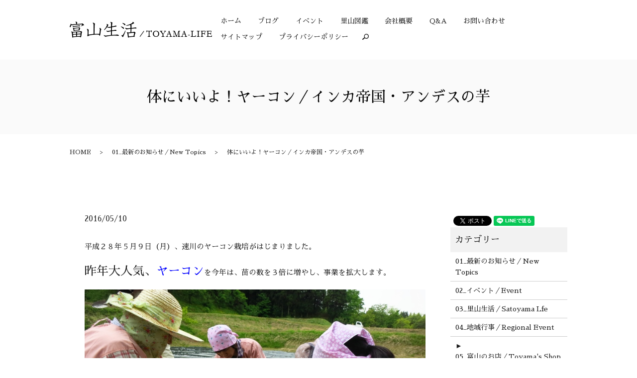

--- FILE ---
content_type: text/html; charset=UTF-8
request_url: https://www.nomachi.info/blog/2004
body_size: 14266
content:
  <!DOCTYPE HTML>
<html lang="ja">
<head prefix="og: http://ogp.me/ns# fb: http://ogp.me/ns/fb# article: http://ogp.me/ns/article#">
  <meta charset="utf-8">
  <meta http-equiv="X-UA-Compatible" content="IE=edge,chrome=1">
  <meta name="viewport" content="width=device-width, initial-scale=1">
  <title>体にいいよ！ヤーコン／インカ帝国・アンデスの芋 | 都市と田舎の架け橋に /味よし人よし笑顔よし</title>
  <meta name='robots' content='max-image-preview:large' />

<!-- All in One SEO Pack 2.7.3 by Michael Torbert of Semper Fi Web Designob_start_detected [-1,-1] -->
<link rel="author" href="https://plus.google.com/+稲垣信志" />
<meta name="description"  content="平成２８年５月９日（月）、速川のヤーコン栽培がはじまりました。 昨年大人気、ヤーコンを今年は、苗の数を３倍に増やし、事業を拡大します。 株別け作業 種植えの画像採り忘れて、完了した全景 作業のあとのおやつ 栗おこわのおにぎり、美味しかったです 作業を行った面々と富山新聞さん" />

<meta name="keywords"  content="ヤーコン" />

<link rel="canonical" href="https://www.nomachi.info/blog/2004" />
<meta property="og:title" content="体にいいよ！ヤーコン／インカ帝国・アンデスの芋 | 都市と田舎の架け橋に /味よし人よし笑顔よし" />
<meta property="og:type" content="article" />
<meta property="og:url" content="https://www.nomachi.info/blog/2004" />
<meta property="og:image" content="/wp-content/uploads/2015/12/02f1f28ff96587943b0ed634df667df2-800x600.jpg" />
<meta property="og:site_name" content="富山生活｜地域活性・９次産業への挑戦 /持続可能な人財づくり" />
<meta property="fb:admins" content="1250334365040845" />
<meta property="og:description" content="平成２８年５月９日（月）、速川のヤーコン栽培がはじまりました。 昨年大人気、ヤーコンを今年は、苗の数を３倍に増やし、事業を拡大します。 株別け作業 種植えの画像採り忘れて、完了した全景 作業のあとのおやつ 栗おこわのおにぎり、美味しかったです 作業を行った面々と富山新聞さん 平成２８年５月１０日　富山新聞朝刊２３面　県内総合 今年は、ヤーコンの６次化にも本格的に乗り出します。食べてもよし、お茶もよしのヤーコン 秋にはお披露目です（●＾o＾●） 一日一回、にほんブログ村へクリックして頂くと、 氷見・富山の情報が多くの人に広がります。 『ポチっと、クリック』ご協力願います。 にほんブログ村 過去の記事は、これ以降　↓　↓　↓ 体にいいよ！ヤーコン／富山新聞に掲載 速川活性化協議会で作った芋、ヤーコン 実は、インカ帝国時代からアンデス地方の人々に食べられてきたお芋だったんです。 ヤーコンは、他の芋と違ってデンプン質が少ない。 そして、 血糖値上昇抑制の効果があるため、糖尿病に良いらしい フラクトオリゴ糖は、腸内のビフィズス菌を増やしてくれて、便秘に良いらしい ヤーコン茶は、抗酸化作用があり、高血圧・動脈硬化に良いらしい 食物繊維が豊富でデンプン質が少ないため、ダイエットに良いらしい そんなヤーコンを、おもてなし部会では、料理はもちろん、ヤーコンの葉っぱを乾燥させ茶葉を作り、販売しています。 先日、富山新聞にも掲載されました。 平成２７年１２月８日　富山新聞朝刊２５面県内総合 速川公民館で購入出来ます。興味ある方は、ご連絡下さい。 " />
<meta property="article:publisher" content="https://www.facebook.com/Nomachi-%E6%97%A7%E6%B0%B7%E8%A6%8B%E5%B8%82%E5%9C%B0%E5%9F%9F%E3%81%8A%E3%81%93%E3%81%97%E5%8D%94%E5%8A%9B%E9%9A%8A%E7%A8%B2%E5%9E%A3%E4%BF%A1%E5%BF%97-1250334365040845/" />
<meta property="article:published_time" content="2016-05-09T23:12:02Z" />
<meta property="article:modified_time" content="2016-05-09T23:13:45Z" />
<meta name="twitter:card" content="summary" />
<meta name="twitter:title" content="体にいいよ！ヤーコン／インカ帝国・アンデスの芋 | 都市と田舎の架け橋に /味よし人よし笑顔よし" />
<meta name="twitter:description" content="平成２８年５月９日（月）、速川のヤーコン栽培がはじまりました。 昨年大人気、ヤーコンを今年は、苗の数を３倍に増やし、事業を拡大します。 株別け作業 種植えの画像採り忘れて、完了した全景 作業のあとのおやつ 栗おこわのおにぎり、美味しかったです 作業を行った面々と富山新聞さん 平成２８年５月１０日　富山新聞朝刊２３面　県内総合 今年は、ヤーコンの６次化にも本格的に乗り出します。食べてもよし、お茶もよしのヤーコン 秋にはお披露目です（●＾o＾●） 一日一回、にほんブログ村へクリックして頂くと、 氷見・富山の情報が多くの人に広がります。 『ポチっと、クリック』ご協力願います。 にほんブログ村 過去の記事は、これ以降　↓　↓　↓ 体にいいよ！ヤーコン／富山新聞に掲載 速川活性化協議会で作った芋、ヤーコン 実は、インカ帝国時代からアンデス地方の人々に食べられてきたお芋だったんです。 ヤーコンは、他の芋と違ってデンプン質が少ない。 そして、 血糖値上昇抑制の効果があるため、糖尿病に良いらしい フラクトオリゴ糖は、腸内のビフィズス菌を増やしてくれて、便秘に良いらしい ヤーコン茶は、抗酸化作用があり、高血圧・動脈硬化に良いらしい 食物繊維が豊富でデンプン質が少ないため、ダイエットに良いらしい そんなヤーコンを、おもてなし部会では、料理はもちろん、ヤーコンの葉っぱを乾燥させ茶葉を作り、販売しています。 先日、富山新聞にも掲載されました。 平成２７年１２月８日　富山新聞朝刊２５面県内総合 速川公民館で購入出来ます。興味ある方は、ご連絡下さい。 " />
<meta name="twitter:image" content="/wp-content/uploads/2015/12/02f1f28ff96587943b0ed634df667df2-800x600.jpg" />
<meta itemprop="image" content="/wp-content/uploads/2015/12/02f1f28ff96587943b0ed634df667df2-800x600.jpg" />
<!-- /all in one seo pack -->
<link rel="alternate" type="application/rss+xml" title="都市と田舎の架け橋に /味よし人よし笑顔よし &raquo; 体にいいよ！ヤーコン／インカ帝国・アンデスの芋 のコメントのフィード" href="https://www.nomachi.info/blog/2004/feed" />
<link rel='stylesheet' id='wp-block-library-css' href='https://www.nomachi.info/wp-includes/css/dist/block-library/style.min.css?ver=6.4.7' type='text/css' media='all' />
<style id='classic-theme-styles-inline-css' type='text/css'>
/*! This file is auto-generated */
.wp-block-button__link{color:#fff;background-color:#32373c;border-radius:9999px;box-shadow:none;text-decoration:none;padding:calc(.667em + 2px) calc(1.333em + 2px);font-size:1.125em}.wp-block-file__button{background:#32373c;color:#fff;text-decoration:none}
</style>
<style id='global-styles-inline-css' type='text/css'>
body{--wp--preset--color--black: #000000;--wp--preset--color--cyan-bluish-gray: #abb8c3;--wp--preset--color--white: #ffffff;--wp--preset--color--pale-pink: #f78da7;--wp--preset--color--vivid-red: #cf2e2e;--wp--preset--color--luminous-vivid-orange: #ff6900;--wp--preset--color--luminous-vivid-amber: #fcb900;--wp--preset--color--light-green-cyan: #7bdcb5;--wp--preset--color--vivid-green-cyan: #00d084;--wp--preset--color--pale-cyan-blue: #8ed1fc;--wp--preset--color--vivid-cyan-blue: #0693e3;--wp--preset--color--vivid-purple: #9b51e0;--wp--preset--gradient--vivid-cyan-blue-to-vivid-purple: linear-gradient(135deg,rgba(6,147,227,1) 0%,rgb(155,81,224) 100%);--wp--preset--gradient--light-green-cyan-to-vivid-green-cyan: linear-gradient(135deg,rgb(122,220,180) 0%,rgb(0,208,130) 100%);--wp--preset--gradient--luminous-vivid-amber-to-luminous-vivid-orange: linear-gradient(135deg,rgba(252,185,0,1) 0%,rgba(255,105,0,1) 100%);--wp--preset--gradient--luminous-vivid-orange-to-vivid-red: linear-gradient(135deg,rgba(255,105,0,1) 0%,rgb(207,46,46) 100%);--wp--preset--gradient--very-light-gray-to-cyan-bluish-gray: linear-gradient(135deg,rgb(238,238,238) 0%,rgb(169,184,195) 100%);--wp--preset--gradient--cool-to-warm-spectrum: linear-gradient(135deg,rgb(74,234,220) 0%,rgb(151,120,209) 20%,rgb(207,42,186) 40%,rgb(238,44,130) 60%,rgb(251,105,98) 80%,rgb(254,248,76) 100%);--wp--preset--gradient--blush-light-purple: linear-gradient(135deg,rgb(255,206,236) 0%,rgb(152,150,240) 100%);--wp--preset--gradient--blush-bordeaux: linear-gradient(135deg,rgb(254,205,165) 0%,rgb(254,45,45) 50%,rgb(107,0,62) 100%);--wp--preset--gradient--luminous-dusk: linear-gradient(135deg,rgb(255,203,112) 0%,rgb(199,81,192) 50%,rgb(65,88,208) 100%);--wp--preset--gradient--pale-ocean: linear-gradient(135deg,rgb(255,245,203) 0%,rgb(182,227,212) 50%,rgb(51,167,181) 100%);--wp--preset--gradient--electric-grass: linear-gradient(135deg,rgb(202,248,128) 0%,rgb(113,206,126) 100%);--wp--preset--gradient--midnight: linear-gradient(135deg,rgb(2,3,129) 0%,rgb(40,116,252) 100%);--wp--preset--font-size--small: 13px;--wp--preset--font-size--medium: 20px;--wp--preset--font-size--large: 36px;--wp--preset--font-size--x-large: 42px;--wp--preset--spacing--20: 0.44rem;--wp--preset--spacing--30: 0.67rem;--wp--preset--spacing--40: 1rem;--wp--preset--spacing--50: 1.5rem;--wp--preset--spacing--60: 2.25rem;--wp--preset--spacing--70: 3.38rem;--wp--preset--spacing--80: 5.06rem;--wp--preset--shadow--natural: 6px 6px 9px rgba(0, 0, 0, 0.2);--wp--preset--shadow--deep: 12px 12px 50px rgba(0, 0, 0, 0.4);--wp--preset--shadow--sharp: 6px 6px 0px rgba(0, 0, 0, 0.2);--wp--preset--shadow--outlined: 6px 6px 0px -3px rgba(255, 255, 255, 1), 6px 6px rgba(0, 0, 0, 1);--wp--preset--shadow--crisp: 6px 6px 0px rgba(0, 0, 0, 1);}:where(.is-layout-flex){gap: 0.5em;}:where(.is-layout-grid){gap: 0.5em;}body .is-layout-flow > .alignleft{float: left;margin-inline-start: 0;margin-inline-end: 2em;}body .is-layout-flow > .alignright{float: right;margin-inline-start: 2em;margin-inline-end: 0;}body .is-layout-flow > .aligncenter{margin-left: auto !important;margin-right: auto !important;}body .is-layout-constrained > .alignleft{float: left;margin-inline-start: 0;margin-inline-end: 2em;}body .is-layout-constrained > .alignright{float: right;margin-inline-start: 2em;margin-inline-end: 0;}body .is-layout-constrained > .aligncenter{margin-left: auto !important;margin-right: auto !important;}body .is-layout-constrained > :where(:not(.alignleft):not(.alignright):not(.alignfull)){max-width: var(--wp--style--global--content-size);margin-left: auto !important;margin-right: auto !important;}body .is-layout-constrained > .alignwide{max-width: var(--wp--style--global--wide-size);}body .is-layout-flex{display: flex;}body .is-layout-flex{flex-wrap: wrap;align-items: center;}body .is-layout-flex > *{margin: 0;}body .is-layout-grid{display: grid;}body .is-layout-grid > *{margin: 0;}:where(.wp-block-columns.is-layout-flex){gap: 2em;}:where(.wp-block-columns.is-layout-grid){gap: 2em;}:where(.wp-block-post-template.is-layout-flex){gap: 1.25em;}:where(.wp-block-post-template.is-layout-grid){gap: 1.25em;}.has-black-color{color: var(--wp--preset--color--black) !important;}.has-cyan-bluish-gray-color{color: var(--wp--preset--color--cyan-bluish-gray) !important;}.has-white-color{color: var(--wp--preset--color--white) !important;}.has-pale-pink-color{color: var(--wp--preset--color--pale-pink) !important;}.has-vivid-red-color{color: var(--wp--preset--color--vivid-red) !important;}.has-luminous-vivid-orange-color{color: var(--wp--preset--color--luminous-vivid-orange) !important;}.has-luminous-vivid-amber-color{color: var(--wp--preset--color--luminous-vivid-amber) !important;}.has-light-green-cyan-color{color: var(--wp--preset--color--light-green-cyan) !important;}.has-vivid-green-cyan-color{color: var(--wp--preset--color--vivid-green-cyan) !important;}.has-pale-cyan-blue-color{color: var(--wp--preset--color--pale-cyan-blue) !important;}.has-vivid-cyan-blue-color{color: var(--wp--preset--color--vivid-cyan-blue) !important;}.has-vivid-purple-color{color: var(--wp--preset--color--vivid-purple) !important;}.has-black-background-color{background-color: var(--wp--preset--color--black) !important;}.has-cyan-bluish-gray-background-color{background-color: var(--wp--preset--color--cyan-bluish-gray) !important;}.has-white-background-color{background-color: var(--wp--preset--color--white) !important;}.has-pale-pink-background-color{background-color: var(--wp--preset--color--pale-pink) !important;}.has-vivid-red-background-color{background-color: var(--wp--preset--color--vivid-red) !important;}.has-luminous-vivid-orange-background-color{background-color: var(--wp--preset--color--luminous-vivid-orange) !important;}.has-luminous-vivid-amber-background-color{background-color: var(--wp--preset--color--luminous-vivid-amber) !important;}.has-light-green-cyan-background-color{background-color: var(--wp--preset--color--light-green-cyan) !important;}.has-vivid-green-cyan-background-color{background-color: var(--wp--preset--color--vivid-green-cyan) !important;}.has-pale-cyan-blue-background-color{background-color: var(--wp--preset--color--pale-cyan-blue) !important;}.has-vivid-cyan-blue-background-color{background-color: var(--wp--preset--color--vivid-cyan-blue) !important;}.has-vivid-purple-background-color{background-color: var(--wp--preset--color--vivid-purple) !important;}.has-black-border-color{border-color: var(--wp--preset--color--black) !important;}.has-cyan-bluish-gray-border-color{border-color: var(--wp--preset--color--cyan-bluish-gray) !important;}.has-white-border-color{border-color: var(--wp--preset--color--white) !important;}.has-pale-pink-border-color{border-color: var(--wp--preset--color--pale-pink) !important;}.has-vivid-red-border-color{border-color: var(--wp--preset--color--vivid-red) !important;}.has-luminous-vivid-orange-border-color{border-color: var(--wp--preset--color--luminous-vivid-orange) !important;}.has-luminous-vivid-amber-border-color{border-color: var(--wp--preset--color--luminous-vivid-amber) !important;}.has-light-green-cyan-border-color{border-color: var(--wp--preset--color--light-green-cyan) !important;}.has-vivid-green-cyan-border-color{border-color: var(--wp--preset--color--vivid-green-cyan) !important;}.has-pale-cyan-blue-border-color{border-color: var(--wp--preset--color--pale-cyan-blue) !important;}.has-vivid-cyan-blue-border-color{border-color: var(--wp--preset--color--vivid-cyan-blue) !important;}.has-vivid-purple-border-color{border-color: var(--wp--preset--color--vivid-purple) !important;}.has-vivid-cyan-blue-to-vivid-purple-gradient-background{background: var(--wp--preset--gradient--vivid-cyan-blue-to-vivid-purple) !important;}.has-light-green-cyan-to-vivid-green-cyan-gradient-background{background: var(--wp--preset--gradient--light-green-cyan-to-vivid-green-cyan) !important;}.has-luminous-vivid-amber-to-luminous-vivid-orange-gradient-background{background: var(--wp--preset--gradient--luminous-vivid-amber-to-luminous-vivid-orange) !important;}.has-luminous-vivid-orange-to-vivid-red-gradient-background{background: var(--wp--preset--gradient--luminous-vivid-orange-to-vivid-red) !important;}.has-very-light-gray-to-cyan-bluish-gray-gradient-background{background: var(--wp--preset--gradient--very-light-gray-to-cyan-bluish-gray) !important;}.has-cool-to-warm-spectrum-gradient-background{background: var(--wp--preset--gradient--cool-to-warm-spectrum) !important;}.has-blush-light-purple-gradient-background{background: var(--wp--preset--gradient--blush-light-purple) !important;}.has-blush-bordeaux-gradient-background{background: var(--wp--preset--gradient--blush-bordeaux) !important;}.has-luminous-dusk-gradient-background{background: var(--wp--preset--gradient--luminous-dusk) !important;}.has-pale-ocean-gradient-background{background: var(--wp--preset--gradient--pale-ocean) !important;}.has-electric-grass-gradient-background{background: var(--wp--preset--gradient--electric-grass) !important;}.has-midnight-gradient-background{background: var(--wp--preset--gradient--midnight) !important;}.has-small-font-size{font-size: var(--wp--preset--font-size--small) !important;}.has-medium-font-size{font-size: var(--wp--preset--font-size--medium) !important;}.has-large-font-size{font-size: var(--wp--preset--font-size--large) !important;}.has-x-large-font-size{font-size: var(--wp--preset--font-size--x-large) !important;}
.wp-block-navigation a:where(:not(.wp-element-button)){color: inherit;}
:where(.wp-block-post-template.is-layout-flex){gap: 1.25em;}:where(.wp-block-post-template.is-layout-grid){gap: 1.25em;}
:where(.wp-block-columns.is-layout-flex){gap: 2em;}:where(.wp-block-columns.is-layout-grid){gap: 2em;}
.wp-block-pullquote{font-size: 1.5em;line-height: 1.6;}
</style>
<link rel='stylesheet' id='contact-form-7-css' href='https://www.nomachi.info/wp-content/plugins/contact-form-7/includes/css/styles.css?ver=5.0.3' type='text/css' media='all' />
<script type="text/javascript" src="https://www.nomachi.info/wp-content/themes/nomachi.info/assets/js/vendor/jquery.min.js?ver=6.4.7" id="jquery-js"></script>
<link rel='shortlink' href='https://www.nomachi.info/?p=2004' />
  <link href="https://fonts.googleapis.com/earlyaccess/notosansjapanese.css" rel="stylesheet" />
  <link href="https://www.nomachi.info/wp-content/themes/nomachi.info/assets/css/main.css?1769972477" rel="stylesheet" >
<link href="https://use.fontawesome.com/releases/v5.0.6/css/all.css" rel="stylesheet">
 <script src="https://www.nomachi.info/wp-content/themes/nomachi.info/assets/js/vendor/respond.min.js"></script>
<script type="text/javascript">
function googleTranslateElementInit() {
  new google.translate.TranslateElement({pageLanguage: 'ja', includedLanguages: 'en,fr,it,ko,sm,th,zh-CN,zh-TW', layout: google.translate.TranslateElement.InlineLayout.SIMPLE}, 'google_translate_element');
}
</script><script type="text/javascript" src="//translate.google.com/translate_a/element.js?cb=googleTranslateElementInit"></script>
  <script type="application/ld+json">
  {
    "@context": "http://schema.org",
    "@type": "BreadcrumbList",
    "itemListElement":
    [
      {
        "@type": "ListItem",
        "position": 1,
        "item":
        {
          "@id": "https://www.nomachi.info/",
          "name": "都市と田舎の架け橋に /味よし人よし笑顔よし"
        }
      },
      {
        "@type": "ListItem",
        "position": 2,
        "item":
        {
          "@id": "https://www.nomachi.info/blog/category/news/",
          "name": "01_最新のお知らせ／New Topics"
        }
      },
      {
        "@type": "ListItem",
        "position": 3,
        "item":
        {
          "@id": "https://www.nomachi.info/blog/2004/",
          "name": "体にいいよ！ヤーコン／インカ帝国・アンデスの芋"
        }
      }
    ]
  }
  </script>


  <script type="application/ld+json">
  {
    "@context": "http://schema.org/",
    "@type": "",
    "name": "NOMACHI　（ノマチ）",
    "address": "仏生寺5234",
    "telephone": "09018518441",
    "faxNumber": "",
    "url": "https://www.nomachi.info",
    "email": "toyama@nomachi.info",
    "image": "https://www.nomachi.info/wp-content/uploads/logo_ogp.jpg",
    "logo": "https://www.nomachi.info/wp-content/uploads/logo_org.png"
  }
  </script>

<!-- Google Analytics -->
<script>
  (function(i,s,o,g,r,a,m){i['GoogleAnalyticsObject']=r;i[r]=i[r]||function(){
  (i[r].q=i[r].q||[]).push(arguments)},i[r].l=1*new Date();a=s.createElement(o),
  m=s.getElementsByTagName(o)[0];a.async=1;a.src=g;m.parentNode.insertBefore(a,m)
  })(window,document,'script','https://www.google-analytics.com/analytics.js','ga');

  ga('create', 'UA-64425713-1', 'auto');
  ga('send', 'pageview');
</script>
<!-- End Google Analytics -->

</head>
<body class="scrollTop">

  <div id="fb-root"></div>
  <script>(function(d, s, id) {
    var js, fjs = d.getElementsByTagName(s)[0];
    if (d.getElementById(id)) return;
    js = d.createElement(s); js.id = id;
    js.src = 'https://connect.facebook.net/ja_JP/sdk.js#xfbml=1&version=v2.12';
    fjs.parentNode.insertBefore(js, fjs);
  }(document, 'script', 'facebook-jssdk'));</script>

  <header>
    <div class="primary_header">
		 <div class="container">
      <div class="row">
                <div class="title">
                      <a href="https://www.nomachi.info/">
				<img src="/wp-content/uploads/2018/07/logo.png" srcset="/wp-content/uploads/2018/07/logo2x.png 2x" alt="都市と田舎の架け橋に /味よし人よし笑顔よし">
            </a>
                  </div>
        <nav class="global_nav"><ul><li><a href="https://www.nomachi.info/">ホーム</a></li>
<li><a href="https://www.nomachi.info/blog">ブログ</a></li>
<li><a href="https://www.nomachi.info/blog/category/event_oshirase">イベント</a></li>
<li><a href="https://www.nomachi.info/gallery">里山図鑑</a></li>
<li><a href="https://www.nomachi.info/company">会社概要</a></li>
<li><a href="https://www.nomachi.info/qa">Q&#038;A</a></li>
<li><a href="https://www.nomachi.info/contact">お問い合わせ</a></li>
<li><a href="https://www.nomachi.info/sitemap">サイトマップ</a></li>
<li><a href="https://www.nomachi.info/policy">プライバシーポリシー</a></li>

              <li class="gnav_search">
                <a href="#">search</a>
  <div class="epress_search">
    <form method="get" action="https://www.nomachi.info/">
      <input type="text" placeholder="" class="text" name="s" autocomplete="off" value="">
      <input type="submit" value="Search" class="submit">
    </form>
  </div>
  </li>
            </ul>
            <div class="menu_icon">
              <a href="#menu"><span>メニュー開閉</span></a>
            </div></nav>      </div>
    </div>
			 </div>
  </header>



<main>
        <h1 class="wow" style="">
    体にいいよ！ヤーコン／インカ帝国・アンデスの芋        </h1>

  
  <div class="bread_wrap">
    <div class="container gutters">
      <div class="row bread">
            <ul class="col span_12">
              <li><a href="https://www.nomachi.info">HOME</a></li>
                      <li><a href="https://www.nomachi.info/blog/category/news">01_最新のお知らせ／New Topics</a></li>
                      <li>体にいいよ！ヤーコン／インカ帝国・アンデスの芋</li>
                  </ul>
        </div>
      <div class="row">
  			<div id="google_translate_element"></div>
  		</div>
    </div>
  </div>
  <section>
    <div class="container gutters">
      <div class="row">

        
       <div class="col span_9 column_main">

          <section class="_th08_module blog_page ">
                <div class="container gutters">
                                    <div class="blog_single_sec">
                    <article class="row article_detail" style="visibility: visible;">
                      <div class="article_date">
                        <p>2016/05/10</p>
                      </div>
                      <div class="row">
                        <div class="col span_12">
                          <p style="text-align: left;">平成２８年５月９日（月）、速川のヤーコン栽培がはじまりました。</p>
<p style="text-align: left;"><span style="font-size: 18pt;">昨年大人気、<span style="color: #0000ff;">ヤーコン</span></span>を今年は、苗の数を３倍に増やし、事業を拡大します。</p>
<p style="text-align: left;"><img fetchpriority="high" decoding="async" class="aligncenter size-full wp-image-11730" src="/wp-content/uploads/2015/12/02f1f28ff96587943b0ed634df667df2.jpg" alt="160509_ヤーコン (3)" width="800" height="600" srcset="https://www.nomachi.info/wp-content/uploads/2015/12/02f1f28ff96587943b0ed634df667df2.jpg 800w, https://www.nomachi.info/wp-content/uploads/2015/12/02f1f28ff96587943b0ed634df667df2-600x450.jpg 600w, https://www.nomachi.info/wp-content/uploads/2015/12/02f1f28ff96587943b0ed634df667df2-768x576.jpg 768w" sizes="(max-width: 800px) 100vw, 800px" /></p>
<p style="text-align: center;">株別け作業</p>
<p style="text-align: left;"><img decoding="async" class="aligncenter size-full wp-image-11731" src="/wp-content/uploads/2015/12/b4cd8a71d8739bbc567e4294641f5c4e.jpg" alt="160509_ヤーコン (4)" width="800" height="600" srcset="https://www.nomachi.info/wp-content/uploads/2015/12/b4cd8a71d8739bbc567e4294641f5c4e.jpg 800w, https://www.nomachi.info/wp-content/uploads/2015/12/b4cd8a71d8739bbc567e4294641f5c4e-600x450.jpg 600w, https://www.nomachi.info/wp-content/uploads/2015/12/b4cd8a71d8739bbc567e4294641f5c4e-768x576.jpg 768w" sizes="(max-width: 800px) 100vw, 800px" /></p>
<p style="text-align: center;">種植えの画像採り忘れて、完了した全景</p>
<p style="text-align: left;"><img decoding="async" class="aligncenter size-full wp-image-11732" src="/wp-content/uploads/2015/12/04521ca34578ea64d7437dfbc5ce6ebd.jpg" alt="160509_ヤーコン (5)" width="800" height="600" srcset="https://www.nomachi.info/wp-content/uploads/2015/12/04521ca34578ea64d7437dfbc5ce6ebd.jpg 800w, https://www.nomachi.info/wp-content/uploads/2015/12/04521ca34578ea64d7437dfbc5ce6ebd-600x450.jpg 600w, https://www.nomachi.info/wp-content/uploads/2015/12/04521ca34578ea64d7437dfbc5ce6ebd-768x576.jpg 768w" sizes="(max-width: 800px) 100vw, 800px" /></p>
<p style="text-align: center;">作業のあとのおやつ
栗おこわのおにぎり、美味しかったです</p>
<p style="text-align: left;"><img loading="lazy" decoding="async" class="aligncenter size-full wp-image-11733" src="/wp-content/uploads/2015/12/ed0fe05f3b97c4b9cd7f4e9732bf6eaf.jpg" alt="160509_ヤーコン (7)" width="800" height="600" srcset="https://www.nomachi.info/wp-content/uploads/2015/12/ed0fe05f3b97c4b9cd7f4e9732bf6eaf.jpg 800w, https://www.nomachi.info/wp-content/uploads/2015/12/ed0fe05f3b97c4b9cd7f4e9732bf6eaf-600x450.jpg 600w, https://www.nomachi.info/wp-content/uploads/2015/12/ed0fe05f3b97c4b9cd7f4e9732bf6eaf-768x576.jpg 768w" sizes="(max-width: 800px) 100vw, 800px" /></p>
<p style="text-align: center;">作業を行った面々と富山新聞さん</p>
<p style="text-align: center;"><img loading="lazy" decoding="async" class="aligncenter size-full wp-image-11734" src="/wp-content/uploads/2015/12/cee006d02b7d58055f4c1eb051fa0115.jpg" alt="160510_富山新聞ヤーコン圧縮" width="800" height="600" srcset="https://www.nomachi.info/wp-content/uploads/2015/12/cee006d02b7d58055f4c1eb051fa0115.jpg 800w, https://www.nomachi.info/wp-content/uploads/2015/12/cee006d02b7d58055f4c1eb051fa0115-600x450.jpg 600w, https://www.nomachi.info/wp-content/uploads/2015/12/cee006d02b7d58055f4c1eb051fa0115-768x576.jpg 768w" sizes="(max-width: 800px) 100vw, 800px" /></p>
<p style="text-align: center;">平成２８年５月１０日　富山新聞朝刊２３面　県内総合</p>
<p style="text-align: left;">今年は、ヤーコンの６次化にも本格的に乗り出します。食べてもよし、お茶もよしのヤーコン</p>
<p style="text-align: left;">秋にはお披露目です（●＾o＾●）</p>
<p style="text-align: center;"><span style="color: #0000ff;">一日一回、にほんブログ村へクリックして頂くと、</span></p>
<span style="color: #0000ff;">氷見・富山の情報が多くの人に広がります。</span>

<span style="color: #0000ff;">『ポチっと、クリック』ご協力願います。&lt;M(_ _)M&gt;</span>
<p style="text-align: center;"><a href="http://localchubu.blogmura.com/toyama/"><img loading="lazy" decoding="async" src="http://localchubu.blogmura.com/toyama/img/toyama88_31.gif" alt="にほんブログ村 地域生活（街） 中部ブログ 富山県情報へ" width="88" height="31" border="0" /></a><a href="http://localchubu.blogmura.com/toyama/"> にほんブログ村</a></p>
過去の記事は、これ以降　↓　↓　↓
<h1><span style="font-size: 18pt; color: #ff9900;">体にいいよ！ヤーコン／富山新聞に掲載</span></h1>
<span id="more-2004"></span>

速川活性化協議会で作った芋、<span style="font-size: 18pt; color: #993366;">ヤーコン</span>

実は、<span style="font-size: 18pt; color: #0000ff;">インカ帝国時代</span>から<span style="font-size: 18pt; color: #993366;">アンデス地方</span>の人々に食べられてきたお芋だったんです。

ヤーコンは、他の芋と違って<span style="font-size: 18pt; color: #339966;">デンプン質が少ない</span>。

そして、
<ol>
	<li>
<h2><span style="font-size: 14pt;"><span style="color: #ff0000;">血糖値上昇抑制の効果</span>があるため、糖尿病に良いらしい</span></h2>
</li>
	<li>
<h2><span style="font-size: 14pt;">フラクトオリゴ糖は、腸内のビフィズス菌を増やしてくれて、<span style="color: #ffcc00;">便秘に良い</span>らしい</span></h2>
</li>
	<li>
<h2><span style="font-size: 14pt;">ヤーコン茶は、抗酸化作用があり、<span style="color: #808000;">高血圧・動脈硬化に良い</span>らしい</span></h2>
</li>
	<li>
<h2><span style="font-size: 14pt;">食物繊維が豊富でデンプン質が少ないため、<span style="color: #008080;">ダイエットに良い</span>らしい</span></h2>
</li>
</ol>
そんなヤーコンを、おもてなし部会では、料理はもちろん、ヤーコンの葉っぱを乾燥させ<span style="font-size: 18pt; color: #008000;">茶葉</span>を作り、販売しています。

先日、富山新聞にも掲載されました。

<a href="/wp-content/uploads/2015/12/91c0d7ced7558dc5bff23b17a056210f.jpg"><img loading="lazy" decoding="async" class="alignnone size-medium wp-image-2005" src="/wp-content/uploads/2015/12/91c0d7ced7558dc5bff23b17a056210f-600x450.jpg" alt="151208_ヤーコン圧縮" width="600" height="450" srcset="https://www.nomachi.info/wp-content/uploads/2015/12/91c0d7ced7558dc5bff23b17a056210f-600x450.jpg 600w, https://www.nomachi.info/wp-content/uploads/2015/12/91c0d7ced7558dc5bff23b17a056210f.jpg 800w" sizes="(max-width: 600px) 100vw, 600px" /></a>
<p style="text-align: center;">平成２７年１２月８日　富山新聞朝刊２５面県内総合</p>
速川公民館で購入出来ます。興味ある方は、ご連絡下さい。

&nbsp;

&nbsp;                        </div>
                      </div>
                      
                          
                    </article>
                                        <div class="blog_mura_box highlight" style=" visibility: visible;">
                              <p style="text-align: center;">１日１回、にほんブログ村へクリックして頂くと、氷見・富山の情報が多くの人に広がります。<br>『ポチっと、クリック』ご協力願います。</p>
                       <p style="text-align: center;"><a href="//localchubu.blogmura.com/toyama/ranking.html" target="_blank"><img class="pc-only" src="//localchubu.blogmura.com/toyama/img/toyama88_31.gif" alt="にほんブログ村 地域生活（街） 中部ブログ 富山県情報へ" width="88" height="31" border="0" /></a></p><p class="btn_target more"><a class="add_arrow inverse" href="//localchubu.blogmura.com/toyama/ranking.html" target="_blank"> にほんブログ村</a></p>

                    </div>
                    
                    1
                  <!--
                    <div class='epress_pager' style="visibility: visible;">
                      <div class="epress_pager_prev">
                        <a href="https://www.nomachi.info/blog/11444" rel="prev">田舎観光ビジネスについて考えてみた・（富山・獅子舞・おわら風の盆を体感して）</a>                      </div>
                      <div class="epress_pager_next">
                        <a href="https://www.nomachi.info/blog/11756" rel="next">小さな里山に新たな風を！都市住民と協働・天空の里再生プロジェクト</a>                      </div>
                    </div> -->




                  </div>
                  
          </section>

        </div>
        <div class="col span_3 column_sub">
          <div>
<style>
.share_button {
  letter-spacing: -.40em;
  padding-top: 0;
  margin-top: 18px !important;
  margin-bottom: 1.5%;
}
.share_button > * {
  letter-spacing: normal;
  vertical-align: bottom;
  margin:0 2px;
}
.column_sub .share_button {
  margin-top: 0;
  padding-top: 0;
}
</style>
  <div class="container share_button">
    <!-- Facebook -->
    <div class="fb-share-button" data-href="https://www.nomachi.info/blog/2004" data-layout="button" data-size="small" data-mobile-iframe="false"><a class="fb-xfbml-parse-ignore" target="_blank" href="https://www.facebook.com/sharer/sharer.php?u=http%3A%2F%2Fwww.%2F&amp;src=sdkpreparse">シェア</a></div>
    <!-- Twitter -->
    <a href="https://twitter.com/share" class="twitter-share-button" data-lang="ja">ツイート</a>
    <script>!function(d,s,id){var js,fjs=d.getElementsByTagName(s)[0],p=/^http:/.test(d.location)?'http':'https';if(!d.getElementById(id)){js=d.createElement(s);js.id=id;js.src=p+'://platform.twitter.com/widgets.js';fjs.parentNode.insertBefore(js,fjs);}}(document,'script','twitter-wjs');</script>
    <!-- LINE -->
    <div class="line-it-button" data-lang="ja" data-type="share-a" data-url="https://www.nomachi.info/blog/2004" style="display: none;"></div>
    <script src="https://d.line-scdn.net/r/web/social-plugin/js/thirdparty/loader.min.js" async="async" defer="defer"></script>
  </div>
</div>
<div class="sidebar">
  <div class="widget_wrap"><p class="widget_header">カテゴリー</p><ul class="jcl_widget"><li class="jcl_category "  ><a href="https://www.nomachi.info/blog/category/news" class="jcl_active">01_最新のお知らせ／New Topics</a></li><li class="jcl_category "  ><a href="https://www.nomachi.info/blog/category/event_oshirase" >02_イベント／Event</a></li><li class="jcl_category "  ><a href="https://www.nomachi.info/blog/category/agriculture-of-life" >03_里山生活／Satoyama Lfe</a></li><li class="jcl_category "  ><a href="https://www.nomachi.info/blog/category/community-events" >04_地域行事／Regional Event</a></li><li class="jcl_category jcl_has_child"  ><a class="jcl_link" href="https://www.nomachi.info/blog/category/shop" title="View Sub-Categories"><span class="jcl_symbol" style="padding-leftleft:5px">►</span></a><a href="https://www.nomachi.info/blog/category/shop" >05_富山のお店／Toyama's Shop</a><ul><li class="jcl_category " style="display:none;" ><a href="https://www.nomachi.info/blog/category/shop/0501_himi-foods" >0501_氷見の飲食店</a></li><li class="jcl_category " style="display:none;" ><a href="https://www.nomachi.info/blog/category/shop/himi-shop" >0502_氷見のお店(飲食以外)</a></li><li class="jcl_category " style="display:none;" ><a href="https://www.nomachi.info/blog/category/shop/0503_other-foods" >0503_その他飲食店</a></li></ul></li><li class="jcl_category jcl_has_child"  ><a class="jcl_link" href="https://www.nomachi.info/blog/category/06_%e7%89%b9%e7%94%a3%e5%93%81%e3%83%bb%e3%81%8a%e5%9c%9f%e7%94%a3%ef%bc%8f-special-product-souvenir" title="View Sub-Categories"><span class="jcl_symbol" style="padding-leftleft:5px">►</span></a><a href="https://www.nomachi.info/blog/category/06_%e7%89%b9%e7%94%a3%e5%93%81%e3%83%bb%e3%81%8a%e5%9c%9f%e7%94%a3%ef%bc%8f-special-product-souvenir" >06_特産品・お土産／ Special product, Souvenir</a><ul><li class="jcl_category " style="display:none;" ><a href="https://www.nomachi.info/blog/category/06_%e7%89%b9%e7%94%a3%e5%93%81%e3%83%bb%e3%81%8a%e5%9c%9f%e7%94%a3%ef%bc%8f-special-product-souvenir/0601_%e6%b0%b7%e8%a6%8b%e3%81%ae%e7%89%b9%e7%94%a3%e5%93%81%e3%83%bb%e3%81%8a%e5%9c%9f%e7%94%a3" >0601_氷見の特産品・お土産</a></li><li class="jcl_category " style="display:none;" ><a href="https://www.nomachi.info/blog/category/06_%e7%89%b9%e7%94%a3%e5%93%81%e3%83%bb%e3%81%8a%e5%9c%9f%e7%94%a3%ef%bc%8f-special-product-souvenir/0602_%e5%af%8c%e5%b1%b1%e7%9c%8c%e5%86%85%e3%81%ae%e7%89%b9%e7%94%a3%e5%93%81%e3%83%bb%e3%81%8a%e5%9c%9f%e7%94%a3" >0602_富山県内の特産品・お土産</a></li><li class="jcl_category " style="display:none;" ><a href="https://www.nomachi.info/blog/category/06_%e7%89%b9%e7%94%a3%e5%93%81%e3%83%bb%e3%81%8a%e5%9c%9f%e7%94%a3%ef%bc%8f-special-product-souvenir/0603_%e3%81%9d%e3%81%ae%e4%bb%96%e7%89%b9%e7%94%a3%e5%93%81%e3%83%bb%e3%81%8a%e5%9c%9f%e7%94%a3" >0603_その他お土産</a></li></ul></li><li class="jcl_category jcl_has_child"  ><a class="jcl_link" href="https://www.nomachi.info/blog/category/07_agriculture" title="View Sub-Categories"><span class="jcl_symbol" style="padding-leftleft:5px">►</span></a><a href="https://www.nomachi.info/blog/category/07_agriculture" >07_農業／Agriculture</a><ul><li class="jcl_category " style="display:none;" ><a href="https://www.nomachi.info/blog/category/07_agriculture/0701_agricultural-practice" >0701稲作(特別栽培米)</a></li><li class="jcl_category " style="display:none;" ><a href="https://www.nomachi.info/blog/category/07_agriculture/0702%e9%87%8e%e8%8f%9c%e3%81%a5%e3%81%8f%e3%82%8a%e8%87%aa%e7%84%b6%e8%be%b2%e6%b3%95%e3%83%bb%e6%9c%89%e6%a9%9f%e6%a0%bd%e5%9f%b9" >0702野菜づくり(自然農法・有機栽培)</a></li><li class="jcl_category " style="display:none;" ><a href="https://www.nomachi.info/blog/category/07_agriculture/0703_%e3%82%ad%e3%83%8e%e3%82%b3%e6%a0%bd%e5%9f%b9" >0703_キノコ栽培</a></li></ul></li><li class="jcl_category jcl_has_child"  ><a class="jcl_link" href="https://www.nomachi.info/blog/category/satoyamazukan" title="View Sub-Categories"><span class="jcl_symbol" style="padding-leftleft:5px">►</span></a><a href="https://www.nomachi.info/blog/category/satoyamazukan" >08_里山図鑑</a><ul><li class="jcl_category jcl_has_child" style="display:none;" ><a class="jcl_link" href="https://www.nomachi.info/blog/category/satoyamazukan/sanyasou" title="View Sub-Categories"><span class="jcl_symbol" style="padding-leftleft:5px">►</span></a><a href="https://www.nomachi.info/blog/category/satoyamazukan/sanyasou" >0801_山野草</a><ul><li class="jcl_category " style="display:none;" ><a href="https://www.nomachi.info/blog/category/satoyamazukan/sanyasou/summer_sanyasou" >夏の山野草</a></li><li class="jcl_category " style="display:none;" ><a href="https://www.nomachi.info/blog/category/satoyamazukan/sanyasou/spring_sanyasou" >春の山野草</a></li><li class="jcl_category " style="display:none;" ><a href="https://www.nomachi.info/blog/category/satoyamazukan/sanyasou/autumn_sanyasou" >秋の山野草</a></li></ul></li><li class="jcl_category jcl_has_child" style="display:none;" ><a class="jcl_link" href="https://www.nomachi.info/blog/category/satoyamazukan/sansai_kinoko" title="View Sub-Categories"><span class="jcl_symbol" style="padding-leftleft:5px">►</span></a><a href="https://www.nomachi.info/blog/category/satoyamazukan/sansai_kinoko" >0802_山菜・きのこ図鑑</a><ul><li class="jcl_category " style="display:none;" ><a href="https://www.nomachi.info/blog/category/satoyamazukan/sansai_kinoko/winter_sansai_kinoko" >冬の山菜・きのこ図鑑</a></li><li class="jcl_category " style="display:none;" ><a href="https://www.nomachi.info/blog/category/satoyamazukan/sansai_kinoko/summer_sansai_kinoko" >夏の山菜・きのこ図鑑</a></li><li class="jcl_category " style="display:none;" ><a href="https://www.nomachi.info/blog/category/satoyamazukan/sansai_kinoko/spring_sansai_kinoko" >春の山菜・きのこ図鑑</a></li><li class="jcl_category " style="display:none;" ><a href="https://www.nomachi.info/blog/category/satoyamazukan/sansai_kinoko/autumn_sansai_kinoko" >秋の山菜・きのこ図鑑</a></li></ul></li><li class="jcl_category jcl_has_child" style="display:none;" ><a class="jcl_link" href="https://www.nomachi.info/blog/category/satoyamazukan/hatake" title="View Sub-Categories"><span class="jcl_symbol" style="padding-leftleft:5px">►</span></a><a href="https://www.nomachi.info/blog/category/satoyamazukan/hatake" >0803_畑図鑑</a><ul><li class="jcl_category " style="display:none;" ><a href="https://www.nomachi.info/blog/category/satoyamazukan/hatake/summer_hatake" >夏の畑図鑑</a></li><li class="jcl_category " style="display:none;" ><a href="https://www.nomachi.info/blog/category/satoyamazukan/hatake/spring_hatake" >春の畑図鑑</a></li><li class="jcl_category " style="display:none;" ><a href="https://www.nomachi.info/blog/category/satoyamazukan/hatake/autumn_hatake" >秋の畑図鑑</a></li></ul></li><li class="jcl_category jcl_has_child" style="display:none;" ><a class="jcl_link" href="https://www.nomachi.info/blog/category/satoyamazukan/sakana" title="View Sub-Categories"><span class="jcl_symbol" style="padding-leftleft:5px">►</span></a><a href="https://www.nomachi.info/blog/category/satoyamazukan/sakana" >0804_魚屋さん図鑑</a><ul><li class="jcl_category " style="display:none;" ><a href="https://www.nomachi.info/blog/category/satoyamazukan/sakana/winter_sakana" >冬の魚屋さん図鑑</a></li><li class="jcl_category " style="display:none;" ><a href="https://www.nomachi.info/blog/category/satoyamazukan/sakana/summer_sakana" >夏の魚屋さん図鑑</a></li><li class="jcl_category " style="display:none;" ><a href="https://www.nomachi.info/blog/category/satoyamazukan/sakana/spring_sakana" >春の魚屋さん図鑑</a></li><li class="jcl_category " style="display:none;" ><a href="https://www.nomachi.info/blog/category/satoyamazukan/sakana/autumn_sakana" >秋の魚屋さん図鑑</a></li></ul></li><li class="jcl_category jcl_has_child" style="display:none;" ><a class="jcl_link" href="https://www.nomachi.info/blog/category/satoyamazukan/food" title="View Sub-Categories"><span class="jcl_symbol" style="padding-leftleft:5px">►</span></a><a href="https://www.nomachi.info/blog/category/satoyamazukan/food" >0805_食べ物図鑑</a><ul><li class="jcl_category " style="display:none;" ><a href="https://www.nomachi.info/blog/category/satoyamazukan/food/winter_food" >冬の食べ物図鑑</a></li><li class="jcl_category " style="display:none;" ><a href="https://www.nomachi.info/blog/category/satoyamazukan/food/summer_food" >夏の食べ物図鑑</a></li><li class="jcl_category " style="display:none;" ><a href="https://www.nomachi.info/blog/category/satoyamazukan/food/spring_food" >春の食べ物図鑑</a></li><li class="jcl_category " style="display:none;" ><a href="https://www.nomachi.info/blog/category/satoyamazukan/food/autumn_food" >秋の食べ物図鑑</a></li></ul></li></ul></li><li class="jcl_category "  ><a href="https://www.nomachi.info/blog/category/09_japanese-lion-dance" >09_獅子舞／Japanese Lion Dance</a></li><li class="jcl_category jcl_has_child"  ><a class="jcl_link" href="https://www.nomachi.info/blog/category/satoyamahimi" title="View Sub-Categories"><span class="jcl_symbol" style="padding-leftleft:5px">►</span></a><a href="https://www.nomachi.info/blog/category/satoyamahimi" >10_氷見の里山・Satoyama at Himi</a><ul><li class="jcl_category " style="display:none;" ><a href="https://www.nomachi.info/blog/category/satoyamahimi/1001_hayakawa-area" class="jcl_active">1001_速川地区</a></li><li class="jcl_category " style="display:none;" ><a href="https://www.nomachi.info/blog/category/satoyamahimi/1002_bussyouji-area" >1002_仏生寺地区</a></li><li class="jcl_category " style="display:none;" ><a href="https://www.nomachi.info/blog/category/satoyamahimi/1003_yashiro-area" >1003_八代地区</a></li><li class="jcl_category " style="display:none;" ><a href="https://www.nomachi.info/blog/category/satoyamahimi/1004_oono-area" >1004_大野地区</a></li><li class="jcl_category " style="display:none;" ><a href="https://www.nomachi.info/blog/category/satoyamahimi/1005_inazumiyokowa-area" >1005_稲積余川地区</a></li><li class="jcl_category " style="display:none;" ><a href="https://www.nomachi.info/blog/category/satoyamahimi/nagasaka-area" >1006_長坂地区</a></li></ul></li><li class="jcl_category "  ><a href="https://www.nomachi.info/blog/category/11_%e6%b0%b7%e8%a6%8b%e6%9c%89%e6%a9%9f%e3%81%ae%e9%87%8c%e3%81%a5%e3%81%8f%e3%82%8a%e5%8d%94%e8%ad%b0%e4%bc%9a" >11_氷見有機の里づくり協議会／Council</a></li><li class="jcl_category "  ><a href="https://www.nomachi.info/blog/category/countryside-experience" >12_田舎体験／Countryside experience</a></li><li class="jcl_category "  ><a href="https://www.nomachi.info/blog/category/13_%e5%af%8c%e5%b1%b1%e3%81%ae%e4%bb%95%e4%ba%8b%ef%bc%881%e3%83%bb2%e6%ac%a1%e7%94%a3%e6%a5%ad%e4%b8%ad%e5%bf%83%ef%bc%89" >13_富山の仕事（1・2次産業中心）</a></li><li class="jcl_category jcl_has_child"  ><a class="jcl_link" href="https://www.nomachi.info/blog/category/15_inakakurashi" title="View Sub-Categories"><span class="jcl_symbol" style="padding-leftleft:5px">►</span></a><a href="https://www.nomachi.info/blog/category/15_inakakurashi" >15_田舎暮らし前の情報</a><ul><li class="jcl_category " style="display:none;" ><a href="https://www.nomachi.info/blog/category/15_inakakurashi/1501_gyousei-hojyokin" >1501_行政支援・補助金制度</a></li><li class="jcl_category " style="display:none;" ><a href="https://www.nomachi.info/blog/category/15_inakakurashi/1504_%e7%94%b0%e8%88%8e%e3%81%ae%e8%be%b2%e6%a5%ad" >1504_田舎の農業</a></li></ul></li><li class="jcl_category jcl_has_child"  ><a class="jcl_link" href="https://www.nomachi.info/blog/category/16_%e3%81%b2%e3%81%bf%e9%87%8c%e5%b1%b1%e3%81%8f%e3%82%89%e3%81%b6" title="View Sub-Categories"><span class="jcl_symbol" style="padding-leftleft:5px">►</span></a><a href="https://www.nomachi.info/blog/category/16_%e3%81%b2%e3%81%bf%e9%87%8c%e5%b1%b1%e3%81%8f%e3%82%89%e3%81%b6" >16_ひみ里山くらぶ</a><ul><li class="jcl_category " style="display:none;" ><a href="https://www.nomachi.info/blog/category/16_%e3%81%b2%e3%81%bf%e9%87%8c%e5%b1%b1%e3%81%8f%e3%82%89%e3%81%b6/1602_%e3%82%b5%e3%83%9d%e3%83%bc%e3%82%bf%e3%83%bc" >1602_サポーター</a></li></ul></li><li class="jcl_category "  ><a href="https://www.nomachi.info/blog/category/tiikiokoshikyouryokutai" >20_地域おこし協力隊活動報告／Chiikiokoshikyouryokutai</a></li><li class="jcl_category "  ><a href="https://www.nomachi.info/blog/category/21_%e5%85%a8%e5%9b%bd%e5%9c%b0%e5%9f%9f%e3%83%aa%e3%83%bc%e3%83%80%e3%83%bc%e9%a4%8a%e6%88%90%e5%a1%be" >21_全国地域リーダー養成塾／Training school</a></li><li class="jcl_category "  ><a href="https://www.nomachi.info/blog/category/22_%e5%af%8c%e5%b1%b1%e7%9c%8c%e4%b8%ad%e5%b1%b1%e9%96%93%e5%9c%b0%e5%9f%9f%e3%81%a5%e3%81%8f%e3%82%8a" >22_富山県中山間地域づくり</a></li><li class="jcl_category "  ><a href="https://www.nomachi.info/blog/category/23_%e5%85%a8%e5%9b%bd%e5%9c%b0%e5%9f%9f%e6%b4%bb%e6%80%a7%e5%8c%96%e5%85%88%e9%a7%86%e7%9a%84%e4%ba%8b%e4%be%8b" >23_全国地域活性化先駆的事例</a></li><li class="jcl_category "  ><a href="https://www.nomachi.info/blog/category/rustic-seo-contermeasure" >30_小さな活動のSEO対策／Seo</a></li><li class="jcl_category "  ><a href="https://www.nomachi.info/blog/category/31_net_business" >31_ネットで人より１歩先ゆくビジネス活用方法／ How to use</a></li><li class="jcl_category jcl_has_child"  ><a class="jcl_link" href="https://www.nomachi.info/blog/category/mass-media-listing" title="View Sub-Categories"><span class="jcl_symbol" style="padding-leftleft:5px">►</span></a><a href="https://www.nomachi.info/blog/category/mass-media-listing" >32_マスメディア掲載</a><ul><li class="jcl_category " style="display:none;" ><a href="https://www.nomachi.info/blog/category/mass-media-listing/newspaper" >3201_新聞</a></li><li class="jcl_category " style="display:none;" ><a href="https://www.nomachi.info/blog/category/mass-media-listing/television" >3202_テレビ</a></li></ul></li><li class="jcl_category "  ><a href="https://www.nomachi.info/blog/category/33_%e8%ad%a6%e5%91%8a%e3%83%bb%e6%9c%aa%e6%9d%a5%e4%ba%88%e6%83%b3" >33_警告・未来予想</a></li><li class="jcl_category "  ><a href="https://www.nomachi.info/blog/category/90_nomachi%e5%ae%9f%e7%b8%be" >90_NOMACHI実績</a></li><li class="jcl_category "  ><a href="https://www.nomachi.info/blog/category/99_other" >99_その他／Other</a></li></ul><input type="hidden" id="widget-jcl_widget-2-fx_in" name="widget-jcl_widget[2][fx_in]" class="fx_in" value="slideDown" /><input type="hidden" id="widget-jcl_widget-2-ex_sym" name="widget-jcl_widget[2][ex_sym]" class="ex_sym" value="►" /><input type="hidden" id="widget-jcl_widget-2-con_sym" name="widget-jcl_widget[2][con_sym]" class="con_sym" value="▼" /><input type="hidden" id="widget-jcl_widget-2-showcount" name="widget-jcl_widget[2][showcount]" class="showcount" value="0" /><input type="hidden" id="widget-jcl_widget-2-parent_expand" name="widget-jcl_widget[2][parent_expand]" class="parent_expand" value="1" /></div><div class="widget_wrap"><p class="widget_header">月別アーカイブ</p><ul class="jaw_widget">
<li class="jaw_years"><a class="jaw_years" title="2025" href="https://www.nomachi.info/blog/date/2025"><span class="jaw_symbol">►</span> 2025</a><ul>
	<li class="jaw_months " style="display:none;"><a class="jaw_months" href="https://www.nomachi.info/blog/date/2025/11" title="11月">11月</a></li>
	<li class="jaw_months " style="display:none;"><a class="jaw_months" href="https://www.nomachi.info/blog/date/2025/10" title="10月">10月</a></li>
	<li class="jaw_months " style="display:none;"><a class="jaw_months" href="https://www.nomachi.info/blog/date/2025/09" title="9月">9月</a></li>
	<li class="jaw_months " style="display:none;"><a class="jaw_months" href="https://www.nomachi.info/blog/date/2025/08" title="8月">8月</a></li>
	<li class="jaw_months " style="display:none;"><a class="jaw_months" href="https://www.nomachi.info/blog/date/2025/06" title="6月">6月</a></li>
	<li class="jaw_months " style="display:none;"><a class="jaw_months" href="https://www.nomachi.info/blog/date/2025/05" title="5月">5月</a></li>
	<li class="jaw_months " style="display:none;"><a class="jaw_months" href="https://www.nomachi.info/blog/date/2025/04" title="4月">4月</a></li>
	<li class="jaw_months " style="display:none;"><a class="jaw_months" href="https://www.nomachi.info/blog/date/2025/03" title="3月">3月</a></li>
	<li class="jaw_months " style="display:none;"><a class="jaw_months" href="https://www.nomachi.info/blog/date/2025/02" title="2月">2月</a></li>
	<li class="jaw_months " style="display:none;"><a class="jaw_months" href="https://www.nomachi.info/blog/date/2025/01" title="1月">1月</a></li></ul></li>
<li class="jaw_years"><a class="jaw_years" title="2024" href="https://www.nomachi.info/blog/date/2024"><span class="jaw_symbol">►</span> 2024</a><ul>
	<li class="jaw_months " style="display:none;"><a class="jaw_months" href="https://www.nomachi.info/blog/date/2024/12" title="12月">12月</a></li>
	<li class="jaw_months " style="display:none;"><a class="jaw_months" href="https://www.nomachi.info/blog/date/2024/11" title="11月">11月</a></li>
	<li class="jaw_months " style="display:none;"><a class="jaw_months" href="https://www.nomachi.info/blog/date/2024/09" title="9月">9月</a></li>
	<li class="jaw_months " style="display:none;"><a class="jaw_months" href="https://www.nomachi.info/blog/date/2024/08" title="8月">8月</a></li>
	<li class="jaw_months " style="display:none;"><a class="jaw_months" href="https://www.nomachi.info/blog/date/2024/07" title="7月">7月</a></li>
	<li class="jaw_months " style="display:none;"><a class="jaw_months" href="https://www.nomachi.info/blog/date/2024/06" title="6月">6月</a></li></ul></li>
<li class="jaw_years"><a class="jaw_years" title="2023" href="https://www.nomachi.info/blog/date/2023"><span class="jaw_symbol">►</span> 2023</a><ul>
	<li class="jaw_months " style="display:none;"><a class="jaw_months" href="https://www.nomachi.info/blog/date/2023/09" title="9月">9月</a></li>
	<li class="jaw_months " style="display:none;"><a class="jaw_months" href="https://www.nomachi.info/blog/date/2023/08" title="8月">8月</a></li>
	<li class="jaw_months " style="display:none;"><a class="jaw_months" href="https://www.nomachi.info/blog/date/2023/07" title="7月">7月</a></li>
	<li class="jaw_months " style="display:none;"><a class="jaw_months" href="https://www.nomachi.info/blog/date/2023/06" title="6月">6月</a></li>
	<li class="jaw_months " style="display:none;"><a class="jaw_months" href="https://www.nomachi.info/blog/date/2023/05" title="5月">5月</a></li>
	<li class="jaw_months " style="display:none;"><a class="jaw_months" href="https://www.nomachi.info/blog/date/2023/03" title="3月">3月</a></li>
	<li class="jaw_months " style="display:none;"><a class="jaw_months" href="https://www.nomachi.info/blog/date/2023/02" title="2月">2月</a></li>
	<li class="jaw_months " style="display:none;"><a class="jaw_months" href="https://www.nomachi.info/blog/date/2023/01" title="1月">1月</a></li></ul></li>
<li class="jaw_years"><a class="jaw_years" title="2022" href="https://www.nomachi.info/blog/date/2022"><span class="jaw_symbol">►</span> 2022</a><ul>
	<li class="jaw_months " style="display:none;"><a class="jaw_months" href="https://www.nomachi.info/blog/date/2022/12" title="12月">12月</a></li>
	<li class="jaw_months " style="display:none;"><a class="jaw_months" href="https://www.nomachi.info/blog/date/2022/11" title="11月">11月</a></li>
	<li class="jaw_months " style="display:none;"><a class="jaw_months" href="https://www.nomachi.info/blog/date/2022/08" title="8月">8月</a></li>
	<li class="jaw_months " style="display:none;"><a class="jaw_months" href="https://www.nomachi.info/blog/date/2022/07" title="7月">7月</a></li>
	<li class="jaw_months " style="display:none;"><a class="jaw_months" href="https://www.nomachi.info/blog/date/2022/06" title="6月">6月</a></li>
	<li class="jaw_months " style="display:none;"><a class="jaw_months" href="https://www.nomachi.info/blog/date/2022/05" title="5月">5月</a></li>
	<li class="jaw_months " style="display:none;"><a class="jaw_months" href="https://www.nomachi.info/blog/date/2022/04" title="4月">4月</a></li>
	<li class="jaw_months " style="display:none;"><a class="jaw_months" href="https://www.nomachi.info/blog/date/2022/03" title="3月">3月</a></li>
	<li class="jaw_months " style="display:none;"><a class="jaw_months" href="https://www.nomachi.info/blog/date/2022/02" title="2月">2月</a></li>
	<li class="jaw_months " style="display:none;"><a class="jaw_months" href="https://www.nomachi.info/blog/date/2022/01" title="1月">1月</a></li></ul></li>
<li class="jaw_years"><a class="jaw_years" title="2021" href="https://www.nomachi.info/blog/date/2021"><span class="jaw_symbol">►</span> 2021</a><ul>
	<li class="jaw_months " style="display:none;"><a class="jaw_months" href="https://www.nomachi.info/blog/date/2021/12" title="12月">12月</a></li>
	<li class="jaw_months " style="display:none;"><a class="jaw_months" href="https://www.nomachi.info/blog/date/2021/11" title="11月">11月</a></li>
	<li class="jaw_months " style="display:none;"><a class="jaw_months" href="https://www.nomachi.info/blog/date/2021/09" title="9月">9月</a></li>
	<li class="jaw_months " style="display:none;"><a class="jaw_months" href="https://www.nomachi.info/blog/date/2021/08" title="8月">8月</a></li>
	<li class="jaw_months " style="display:none;"><a class="jaw_months" href="https://www.nomachi.info/blog/date/2021/07" title="7月">7月</a></li>
	<li class="jaw_months " style="display:none;"><a class="jaw_months" href="https://www.nomachi.info/blog/date/2021/06" title="6月">6月</a></li>
	<li class="jaw_months " style="display:none;"><a class="jaw_months" href="https://www.nomachi.info/blog/date/2021/05" title="5月">5月</a></li>
	<li class="jaw_months " style="display:none;"><a class="jaw_months" href="https://www.nomachi.info/blog/date/2021/04" title="4月">4月</a></li>
	<li class="jaw_months " style="display:none;"><a class="jaw_months" href="https://www.nomachi.info/blog/date/2021/03" title="3月">3月</a></li>
	<li class="jaw_months " style="display:none;"><a class="jaw_months" href="https://www.nomachi.info/blog/date/2021/02" title="2月">2月</a></li>
	<li class="jaw_months " style="display:none;"><a class="jaw_months" href="https://www.nomachi.info/blog/date/2021/01" title="1月">1月</a></li></ul></li>
<li class="jaw_years"><a class="jaw_years" title="2020" href="https://www.nomachi.info/blog/date/2020"><span class="jaw_symbol">►</span> 2020</a><ul>
	<li class="jaw_months " style="display:none;"><a class="jaw_months" href="https://www.nomachi.info/blog/date/2020/12" title="12月">12月</a></li>
	<li class="jaw_months " style="display:none;"><a class="jaw_months" href="https://www.nomachi.info/blog/date/2020/11" title="11月">11月</a></li>
	<li class="jaw_months " style="display:none;"><a class="jaw_months" href="https://www.nomachi.info/blog/date/2020/10" title="10月">10月</a></li>
	<li class="jaw_months " style="display:none;"><a class="jaw_months" href="https://www.nomachi.info/blog/date/2020/09" title="9月">9月</a></li>
	<li class="jaw_months " style="display:none;"><a class="jaw_months" href="https://www.nomachi.info/blog/date/2020/08" title="8月">8月</a></li>
	<li class="jaw_months " style="display:none;"><a class="jaw_months" href="https://www.nomachi.info/blog/date/2020/07" title="7月">7月</a></li>
	<li class="jaw_months " style="display:none;"><a class="jaw_months" href="https://www.nomachi.info/blog/date/2020/06" title="6月">6月</a></li>
	<li class="jaw_months " style="display:none;"><a class="jaw_months" href="https://www.nomachi.info/blog/date/2020/05" title="5月">5月</a></li>
	<li class="jaw_months " style="display:none;"><a class="jaw_months" href="https://www.nomachi.info/blog/date/2020/04" title="4月">4月</a></li>
	<li class="jaw_months " style="display:none;"><a class="jaw_months" href="https://www.nomachi.info/blog/date/2020/03" title="3月">3月</a></li>
	<li class="jaw_months " style="display:none;"><a class="jaw_months" href="https://www.nomachi.info/blog/date/2020/02" title="2月">2月</a></li>
	<li class="jaw_months " style="display:none;"><a class="jaw_months" href="https://www.nomachi.info/blog/date/2020/01" title="1月">1月</a></li></ul></li>
<li class="jaw_years"><a class="jaw_years" title="2019" href="https://www.nomachi.info/blog/date/2019"><span class="jaw_symbol">►</span> 2019</a><ul>
	<li class="jaw_months " style="display:none;"><a class="jaw_months" href="https://www.nomachi.info/blog/date/2019/12" title="12月">12月</a></li>
	<li class="jaw_months " style="display:none;"><a class="jaw_months" href="https://www.nomachi.info/blog/date/2019/11" title="11月">11月</a></li>
	<li class="jaw_months " style="display:none;"><a class="jaw_months" href="https://www.nomachi.info/blog/date/2019/10" title="10月">10月</a></li>
	<li class="jaw_months " style="display:none;"><a class="jaw_months" href="https://www.nomachi.info/blog/date/2019/09" title="9月">9月</a></li>
	<li class="jaw_months " style="display:none;"><a class="jaw_months" href="https://www.nomachi.info/blog/date/2019/08" title="8月">8月</a></li>
	<li class="jaw_months " style="display:none;"><a class="jaw_months" href="https://www.nomachi.info/blog/date/2019/07" title="7月">7月</a></li>
	<li class="jaw_months " style="display:none;"><a class="jaw_months" href="https://www.nomachi.info/blog/date/2019/06" title="6月">6月</a></li>
	<li class="jaw_months " style="display:none;"><a class="jaw_months" href="https://www.nomachi.info/blog/date/2019/05" title="5月">5月</a></li>
	<li class="jaw_months " style="display:none;"><a class="jaw_months" href="https://www.nomachi.info/blog/date/2019/04" title="4月">4月</a></li>
	<li class="jaw_months " style="display:none;"><a class="jaw_months" href="https://www.nomachi.info/blog/date/2019/03" title="3月">3月</a></li>
	<li class="jaw_months " style="display:none;"><a class="jaw_months" href="https://www.nomachi.info/blog/date/2019/02" title="2月">2月</a></li>
	<li class="jaw_months " style="display:none;"><a class="jaw_months" href="https://www.nomachi.info/blog/date/2019/01" title="1月">1月</a></li></ul></li>
<li class="jaw_years"><a class="jaw_years" title="2018" href="https://www.nomachi.info/blog/date/2018"><span class="jaw_symbol">►</span> 2018</a><ul>
	<li class="jaw_months " style="display:none;"><a class="jaw_months" href="https://www.nomachi.info/blog/date/2018/12" title="12月">12月</a></li>
	<li class="jaw_months " style="display:none;"><a class="jaw_months" href="https://www.nomachi.info/blog/date/2018/11" title="11月">11月</a></li>
	<li class="jaw_months " style="display:none;"><a class="jaw_months" href="https://www.nomachi.info/blog/date/2018/10" title="10月">10月</a></li>
	<li class="jaw_months " style="display:none;"><a class="jaw_months" href="https://www.nomachi.info/blog/date/2018/09" title="9月">9月</a></li>
	<li class="jaw_months " style="display:none;"><a class="jaw_months" href="https://www.nomachi.info/blog/date/2018/08" title="8月">8月</a></li>
	<li class="jaw_months " style="display:none;"><a class="jaw_months" href="https://www.nomachi.info/blog/date/2018/07" title="7月">7月</a></li>
	<li class="jaw_months " style="display:none;"><a class="jaw_months" href="https://www.nomachi.info/blog/date/2018/06" title="6月">6月</a></li>
	<li class="jaw_months " style="display:none;"><a class="jaw_months" href="https://www.nomachi.info/blog/date/2018/05" title="5月">5月</a></li>
	<li class="jaw_months " style="display:none;"><a class="jaw_months" href="https://www.nomachi.info/blog/date/2018/04" title="4月">4月</a></li>
	<li class="jaw_months " style="display:none;"><a class="jaw_months" href="https://www.nomachi.info/blog/date/2018/03" title="3月">3月</a></li>
	<li class="jaw_months " style="display:none;"><a class="jaw_months" href="https://www.nomachi.info/blog/date/2018/02" title="2月">2月</a></li>
	<li class="jaw_months " style="display:none;"><a class="jaw_months" href="https://www.nomachi.info/blog/date/2018/01" title="1月">1月</a></li></ul></li>
<li class="jaw_years"><a class="jaw_years" title="2017" href="https://www.nomachi.info/blog/date/2017"><span class="jaw_symbol">►</span> 2017</a><ul>
	<li class="jaw_months " style="display:none;"><a class="jaw_months" href="https://www.nomachi.info/blog/date/2017/12" title="12月">12月</a></li>
	<li class="jaw_months " style="display:none;"><a class="jaw_months" href="https://www.nomachi.info/blog/date/2017/11" title="11月">11月</a></li>
	<li class="jaw_months " style="display:none;"><a class="jaw_months" href="https://www.nomachi.info/blog/date/2017/10" title="10月">10月</a></li>
	<li class="jaw_months " style="display:none;"><a class="jaw_months" href="https://www.nomachi.info/blog/date/2017/09" title="9月">9月</a></li>
	<li class="jaw_months " style="display:none;"><a class="jaw_months" href="https://www.nomachi.info/blog/date/2017/08" title="8月">8月</a></li>
	<li class="jaw_months " style="display:none;"><a class="jaw_months" href="https://www.nomachi.info/blog/date/2017/07" title="7月">7月</a></li>
	<li class="jaw_months " style="display:none;"><a class="jaw_months" href="https://www.nomachi.info/blog/date/2017/06" title="6月">6月</a></li>
	<li class="jaw_months " style="display:none;"><a class="jaw_months" href="https://www.nomachi.info/blog/date/2017/05" title="5月">5月</a></li>
	<li class="jaw_months " style="display:none;"><a class="jaw_months" href="https://www.nomachi.info/blog/date/2017/04" title="4月">4月</a></li>
	<li class="jaw_months " style="display:none;"><a class="jaw_months" href="https://www.nomachi.info/blog/date/2017/03" title="3月">3月</a></li>
	<li class="jaw_months " style="display:none;"><a class="jaw_months" href="https://www.nomachi.info/blog/date/2017/02" title="2月">2月</a></li>
	<li class="jaw_months " style="display:none;"><a class="jaw_months" href="https://www.nomachi.info/blog/date/2017/01" title="1月">1月</a></li></ul></li>
<li class="jaw_years"><a class="jaw_years" title="2016" href="https://www.nomachi.info/blog/date/2016"><span class="jaw_symbol">►</span> 2016</a><ul>
	<li class="jaw_months " style="display:none;"><a class="jaw_months" href="https://www.nomachi.info/blog/date/2016/12" title="12月">12月</a></li>
	<li class="jaw_months " style="display:none;"><a class="jaw_months" href="https://www.nomachi.info/blog/date/2016/11" title="11月">11月</a></li>
	<li class="jaw_months " style="display:none;"><a class="jaw_months" href="https://www.nomachi.info/blog/date/2016/10" title="10月">10月</a></li>
	<li class="jaw_months " style="display:none;"><a class="jaw_months" href="https://www.nomachi.info/blog/date/2016/08" title="8月">8月</a></li>
	<li class="jaw_months " style="display:none;"><a class="jaw_months" href="https://www.nomachi.info/blog/date/2016/07" title="7月">7月</a></li>
	<li class="jaw_months " style="display:none;"><a class="jaw_months" href="https://www.nomachi.info/blog/date/2016/06" title="6月">6月</a></li>
	<li class="jaw_months " style="display:none;"><a class="jaw_months" href="https://www.nomachi.info/blog/date/2016/05" title="5月">5月</a></li>
	<li class="jaw_months " style="display:none;"><a class="jaw_months" href="https://www.nomachi.info/blog/date/2016/04" title="4月">4月</a></li>
	<li class="jaw_months " style="display:none;"><a class="jaw_months" href="https://www.nomachi.info/blog/date/2016/03" title="3月">3月</a></li>
	<li class="jaw_months " style="display:none;"><a class="jaw_months" href="https://www.nomachi.info/blog/date/2016/02" title="2月">2月</a></li>
	<li class="jaw_months " style="display:none;"><a class="jaw_months" href="https://www.nomachi.info/blog/date/2016/01" title="1月">1月</a></li></ul></li>
<li class="jaw_years"><a class="jaw_years" title="2015" href="https://www.nomachi.info/blog/date/2015"><span class="jaw_symbol">►</span> 2015</a><ul>
	<li class="jaw_months " style="display:none;"><a class="jaw_months" href="https://www.nomachi.info/blog/date/2015/12" title="12月">12月</a></li>
	<li class="jaw_months " style="display:none;"><a class="jaw_months" href="https://www.nomachi.info/blog/date/2015/11" title="11月">11月</a></li>
	<li class="jaw_months " style="display:none;"><a class="jaw_months" href="https://www.nomachi.info/blog/date/2015/10" title="10月">10月</a></li>
	<li class="jaw_months " style="display:none;"><a class="jaw_months" href="https://www.nomachi.info/blog/date/2015/09" title="9月">9月</a></li>
	<li class="jaw_months " style="display:none;"><a class="jaw_months" href="https://www.nomachi.info/blog/date/2015/08" title="8月">8月</a></li>
	<li class="jaw_months " style="display:none;"><a class="jaw_months" href="https://www.nomachi.info/blog/date/2015/07" title="7月">7月</a></li>
	<li class="jaw_months " style="display:none;"><a class="jaw_months" href="https://www.nomachi.info/blog/date/2015/06" title="6月">6月</a></li></ul></li></ul><input type="hidden" id="widget-jal_widget-2-fx_in" name="widget-jal_widget[2][fx_in]" class="fx_in" value="slideDown" /><input type="hidden" id="widget-jal_widget-2-ex_sym" name="widget-jal_widget[2][ex_sym]" class="ex_sym" value="►" /><input type="hidden" id="widget-jal_widget-2-con_sym" name="widget-jal_widget[2][con_sym]" class="con_sym" value="▼" /><input type="hidden" id="widget-jal_widget-2-only_sym_link" name="widget-jal_widget[2][only_sym_link]" class="only_sym_link" value="0" /></div>
		<div class="widget_wrap">
		<p class="widget_header">最近の投稿</p>
		<ul>
											<li>
					<a href="https://www.nomachi.info/blog/21485">希少・極上原木ナメコ（氷見里山特産品）</a>
									</li>
											<li>
					<a href="https://www.nomachi.info/blog/21478">小さな林業（伐倒編）</a>
									</li>
											<li>
					<a href="https://www.nomachi.info/blog/21196">里山再生！山の変化が学べる小規模林業（落葉樹編）</a>
									</li>
											<li>
					<a href="https://www.nomachi.info/blog/21457">関係人口で築く未来の農村・ブルーベリー編</a>
									</li>
											<li>
					<a href="https://www.nomachi.info/blog/21422">農協米買取価格（米概算金）だけだと米農家は潰れる</a>
									</li>
					</ul>

		</div><div class="widget_wrap"><div id="calendar_wrap" class="calendar_wrap"><table id="wp-calendar" class="wp-calendar-table">
	<caption>2026年2月</caption>
	<thead>
	<tr>
		<th scope="col" title="月曜日">月</th>
		<th scope="col" title="火曜日">火</th>
		<th scope="col" title="水曜日">水</th>
		<th scope="col" title="木曜日">木</th>
		<th scope="col" title="金曜日">金</th>
		<th scope="col" title="土曜日">土</th>
		<th scope="col" title="日曜日">日</th>
	</tr>
	</thead>
	<tbody>
	<tr>
		<td colspan="6" class="pad">&nbsp;</td><td>1</td>
	</tr>
	<tr>
		<td id="today">2</td><td>3</td><td>4</td><td>5</td><td>6</td><td>7</td><td>8</td>
	</tr>
	<tr>
		<td>9</td><td>10</td><td>11</td><td>12</td><td>13</td><td>14</td><td>15</td>
	</tr>
	<tr>
		<td>16</td><td>17</td><td>18</td><td>19</td><td>20</td><td>21</td><td>22</td>
	</tr>
	<tr>
		<td>23</td><td>24</td><td>25</td><td>26</td><td>27</td><td>28</td>
		<td class="pad" colspan="1">&nbsp;</td>
	</tr>
	</tbody>
	</table><nav aria-label="前と次の月" class="wp-calendar-nav">
		<span class="wp-calendar-nav-prev"><a href="https://www.nomachi.info/blog/date/2025/11">&laquo; 11月</a></span>
		<span class="pad">&nbsp;</span>
		<span class="wp-calendar-nav-next">&nbsp;</span>
	</nav></div></div>1</div>
        </div>
              </div>
    </div>
  </section>

</main>
<style>
.share_button {
  letter-spacing: -.40em;
  padding-top: 0;
  margin-top: 18px !important;
  margin-bottom: 1.5%;
}
.share_button > * {
  letter-spacing: normal;
  vertical-align: bottom;
  margin:0 2px;
}
.column_sub .share_button {
  margin-top: 0;
  padding-top: 0;
}
</style>
  <div class="container share_button">
    <!-- Facebook -->
    <div class="fb-share-button" data-href="https://www.nomachi.info/blog/2004" data-layout="button" data-size="small" data-mobile-iframe="false"><a class="fb-xfbml-parse-ignore" target="_blank" href="https://www.facebook.com/sharer/sharer.php?u=http%3A%2F%2Fwww.%2F&amp;src=sdkpreparse">シェア</a></div>
    <!-- Twitter -->
    <a href="https://twitter.com/share" class="twitter-share-button" data-lang="ja">ツイート</a>
    <script>!function(d,s,id){var js,fjs=d.getElementsByTagName(s)[0],p=/^http:/.test(d.location)?'http':'https';if(!d.getElementById(id)){js=d.createElement(s);js.id=id;js.src=p+'://platform.twitter.com/widgets.js';fjs.parentNode.insertBefore(js,fjs);}}(document,'script','twitter-wjs');</script>
    <!-- LINE -->
    <div class="line-it-button" data-lang="ja" data-type="share-a" data-url="https://www.nomachi.info/blog/2004" style="display: none;"></div>
    <script src="https://d.line-scdn.net/r/web/social-plugin/js/thirdparty/loader.min.js" async="async" defer="defer"></script>
  </div>
<footer>

 <section class="sec03">
      <div class="container gutters">
        <h2 class="notafter">著者について<div class="subtext pc-only"><span>百姓・都市農村交流プランナー・WEBプロデューサー</span></div></h2>
        <div class="row">
          <div class="col span_4">
            <figure>
              <img src="/wp-content/uploads/2018/07/top_img001.jpg" alt="著者について">
            </figure>
          </div>
          <div class="col span_8">
            <h3>稲垣 信志<span class="text-small">（Shinji Inagaki）</span></h3>
            <p class="sec03_graduate">愛知県出身<br>大府高校卒業<br>東海大学　海洋学部海洋土木工学科卒業</p>
            <p>甲子園を夢見る高校球児でしたが、努力足りずに県大会で敗退。野球がしたくて、片道１時間３０分かけて通学、愛知の公立高校ではダントツの練習量だった大府高校野球部で３年間培った体力は、今も健在。<br>社会人になってからも奇麗な仕事は、出来ませんが、泥臭く失敗と経験を繰り返し、他人より多くの時間を費やし、階段を１段１段登りながら成果を出す・ゴールに到達する姿勢がモットーです。</p>
            <div class="sec03_btn">
              <ul class="topf">
                <li class="btn_target topf"><p class="more"><a href="https://goo.gl/PJEGLo" target="blank" class="add_arrow inverse topf">Facebook<span><i class="fas fa-external-link-alt"></i></span></a></p></li>
				  <li class="topf"><p class="more"><a href="/profile" class="add_arrow inverse topf">著者について</a></p></li>
				  <li class="topf"><p class="more"><a href="/contact" class="add_arrow inverse topf">お問い合わせ</a></p></li>
              </ul>
            </div>
          </div>

        </div>
      </div>
    </section>


    <div class="footer_copyright_wrap">
      <div class="container">
        <div class="row">
          <div class="col span_12">
            <p>© 2018 富山生活｜田舎暮らし入門・里山ツーリズム / 食材の宝庫富山県 </p>
          </div>
        </div>
      </div>
    </div>
    <p class="pagetop"><a href="#top"></a></p>
  </footer>

  <script src="https://www.nomachi.info/wp-content/themes/nomachi.info/assets/js/vendor/bundle.js"></script>
  <script src="https://www.nomachi.info/wp-content/themes/nomachi.info/assets/js/main.js?"></script>

  <script type="text/javascript" id="contact-form-7-js-extra">
/* <![CDATA[ */
var wpcf7 = {"apiSettings":{"root":"https:\/\/www.nomachi.info\/wp-json\/contact-form-7\/v1","namespace":"contact-form-7\/v1"},"recaptcha":{"messages":{"empty":"\u3042\u306a\u305f\u304c\u30ed\u30dc\u30c3\u30c8\u3067\u306f\u306a\u3044\u3053\u3068\u3092\u8a3c\u660e\u3057\u3066\u304f\u3060\u3055\u3044\u3002"}}};
/* ]]> */
</script>
<script type="text/javascript" src="https://www.nomachi.info/wp-content/plugins/contact-form-7/includes/js/scripts.js?ver=5.0.3" id="contact-form-7-js"></script>
<script type="text/javascript" src="https://www.nomachi.info/wp-content/plugins/jquery-categories-list/jcl.js?ver=6.4.7" id="jquery_categories_list-js"></script>
<script type="text/javascript" src="https://www.nomachi.info/wp-content/plugins/jquery-archive-list-widget/jal.js?ver=6.4.7" id="jquery_archive_list-js"></script>
</body>
</html>


--- FILE ---
content_type: text/plain
request_url: https://www.google-analytics.com/j/collect?v=1&_v=j102&a=1340969485&t=pageview&_s=1&dl=https%3A%2F%2Fwww.nomachi.info%2Fblog%2F2004&ul=en-us%40posix&dt=%E4%BD%93%E3%81%AB%E3%81%84%E3%81%84%E3%82%88%EF%BC%81%E3%83%A4%E3%83%BC%E3%82%B3%E3%83%B3%EF%BC%8F%E3%82%A4%E3%83%B3%E3%82%AB%E5%B8%9D%E5%9B%BD%E3%83%BB%E3%82%A2%E3%83%B3%E3%83%87%E3%82%B9%E3%81%AE%E8%8A%8B%20%7C%20%E9%83%BD%E5%B8%82%E3%81%A8%E7%94%B0%E8%88%8E%E3%81%AE%E6%9E%B6%E3%81%91%E6%A9%8B%E3%81%AB%20%2F%E5%91%B3%E3%82%88%E3%81%97%E4%BA%BA%E3%82%88%E3%81%97%E7%AC%91%E9%A1%94%E3%82%88%E3%81%97&sr=1280x720&vp=1280x720&_u=IEBAAEABAAAAACAAI~&jid=4498743&gjid=1317065474&cid=368038468.1769972479&tid=UA-64425713-1&_gid=1558091120.1769972479&_r=1&_slc=1&z=1105344038
body_size: -450
content:
2,cG-TZGSEMK66Z